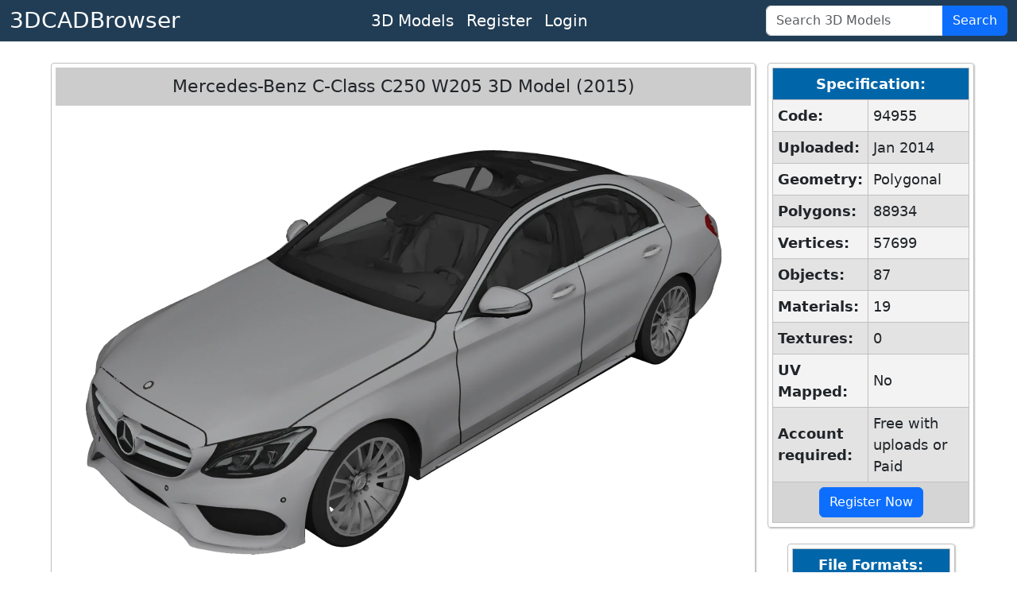

--- FILE ---
content_type: text/html; charset=utf-8
request_url: https://www.3dcadbrowser.com/3d-model/mercedes-benz-c-class-c250-w205-2015
body_size: 4902
content:


<!DOCTYPE html>
<html lang="en">
<head><script async src="https://www.googletagmanager.com/gtag/js?id=G-RTCD9F1Q5T"></script><script>window.dataLayer = window.dataLayer || []; function gtag() { dataLayer.push(arguments); } gtag('js', new Date()); gtag('config', 'G-RTCD9F1Q5T');</script><meta charset="utf-8" /><meta name="viewport" content="width=device-width, initial-scale=1.0" /><title>
	Mercedes-Benz C-Class C250 W205 3D Model (2015) by Faraz Vala - 3DCADBrowser
</title><meta name="keywords" content="download mercedes-benz c-class c250 w205 3d model 2015" /><link href="https://cdn.jsdelivr.net/npm/bootstrap@5.3.8/dist/css/bootstrap.min.css" rel="stylesheet" integrity="sha384-sRIl4kxILFvY47J16cr9ZwB07vP4J8+LH7qKQnuqkuIAvNWLzeN8tE5YBujZqJLB" crossorigin="anonymous" /><link href="../css/default12.min.css" rel="stylesheet" /><link href="../favicon.ico" rel="shortcut icon" type="image/x-icon" /><meta name="description" content="Download Mercedes-Benz C-Class C250 W205 3D Model (2015) for 3ds Max, Maya, Blender, Cinema 4D, Unreal, Unity and other 3D modeling, animation, VR packages." /></head>
<body>
    <header>
        <nav class="navbar navbar-expand-lg border-bottom box-shadow mb-3 p-0 pb-1 pb-lg-0">
            <div class="container-fluid justify-content-center justify-content-lg-between">
                <a class="navbar-brand fs-3 text-white" href="/">3DCADBrowser</a>
                <ul class="navbar-nav flex-row fs-5 mx-2">                    
                    <li id="liCatalog" class="nav-item mx-2 mx-lg-0">
                        <a class="nav-link text-white" href="/Catalog">3D Models</a></li>
                    <li id="liRegister" class="nav-item mx-2 mx-lg-0">
                        <a class="nav-link text-white" href="/Register">Register</a></li>
                    <li id="liLogin" class="nav-item mx-2 mx-lg-0">
                        <a class="nav-link text-white" href="/Login">Login</a></li>
                </ul>
                <form class="d-flex" role="search" id="frmSearch" action="/3d-models" method="post">
                    <div class="input-group">
                        <input class="form-control" id="tbSearch" type="search" name="tbSearch" placeholder="Search 3D Models">
                        <button class="btn btn-primary text-white" id="btnSearch" name="btnSearch" type="submit" title="Search 3D Models">Search</button>
                    </div>
                </form>
            </div>
        </nav>
    </header>

    <form method="post" action="./mercedes-benz-c-class-c250-w205-2015" id="form1">
<div class="aspNetHidden">
<input type="hidden" name="__VIEWSTATE" id="__VIEWSTATE" value="[base64]/PMxUVuHHT4D7CVFw92jNeh+DYwVv6cyfDe+9OysI7qFfiSC5BQJ/9F+e1G3OHzoW2G16DDnpJA0VINNdGEdsgbJuxMkfEWciNm688dGzeLpKAj/tVgw" />
</div>

<div class="aspNetHidden">

	<input type="hidden" name="__VIEWSTATEGENERATOR" id="__VIEWSTATEGENERATOR" value="2A785B51" />
	<input type="hidden" name="__EVENTVALIDATION" id="__EVENTVALIDATION" value="[base64]/no/DGeBa48IA59YzmrfS98VPU=" />
</div>
        <div class="divMaster">
            <main>
                
                
                
                

    <script src="/Scripts/2dviewer2.min.js"></script>

    
    
    
    
    
    
    

    <div id="CPH1_divModelPreview" class="divModelPreview">
        <div class="divModelListHeader">
            <h1>Mercedes-Benz C-Class C250 W205 3D Model (2015)</h1> 
            
        </div>
        <div id="CPH1_div2DPreview" class="div2DPreview">
            <img src="/th/1/94/94955.webp" id="CPH1_imgPreview" width="1600" height="1200" alt="Mercedes-Benz C-Class C250 W205 (2015) 3D Model" />
            <div class="divModelPreviewButtons">
                <button type="button" id="btnPreview1" name="btnPreview1" onmouseover="return OnHover(1)" onclick="return OnClick(1)" onmouseout="return OnMouseOut()" class="myImageButton">
                    <img src="/ts/1/94/94955.webp" alt="Mercedes-Benz C-Class C250 W205 (2015) 3D Model" width="80" height="60"></button>
                <button type="button" id="btnPreview7" name="btnPreview7" onmouseover="return OnHover(7)" onclick="return OnClick(7)" onmouseout="return OnMouseOut()" class="myImageButton">
                    <img src="/ts/7/94/94955.webp" alt="Mercedes-Benz C-Class C250 W205 (2015) 3D Model" width="80" height="60"></button>
                <button type="button" id="btnPreview2" name="btnPreview2" onmouseover="return OnHover(2)" onclick="return OnClick(2)" onmouseout="return OnMouseOut()" class="myImageButton">
                    <img src="/ts/2/94/94955.webp" alt="Mercedes-Benz C-Class C250 W205 (2015) 3D Model" width="80" height="60"></button>
                <button type="button" id="btnPreview3" name="btnPreview3" onmouseover="return OnHover(3)" onclick="return OnClick(3)" onmouseout="return OnMouseOut()" class="myImageButton">
                    <img src="/ts/3/94/94955.webp" alt="Mercedes-Benz C-Class C250 W205 (2015) 3D Model" width="80" height="60"></button>
                <button type="button" id="btnPreview4" name="btnPreview4" onmouseover="return OnHover(4)" onclick="return OnClick(4)" onmouseout="return OnMouseOut()" class="myImageButton">
                    <img src="/ts/4/94/94955.webp" alt="Mercedes-Benz C-Class C250 W205 (2015) 3D Model" width="80" height="60"></button>
                <button type="button" id="btnPreview5" name="btnPreview5" onmouseover="return OnHover(5)" onclick="return OnClick(5)" onmouseout="return OnMouseOut()" class="myImageButton">
                    <img src="/ts/5/94/94955.webp" alt="Mercedes-Benz C-Class C250 W205 (2015) 3D Model" width="80" height="60"></button>
                <button type="button" id="btnPreview6" name="btnPreview6" onmouseover="return OnHover(6)" onclick="return OnClick(6)" onmouseout="return OnMouseOut()" class="myImageButton">
                    <img src="/ts/6/94/94955.webp" alt="Mercedes-Benz C-Class C250 W205 (2015) 3D Model" width="80" height="60"></button>

                <div id="CPH1_div3DPreviewButton" class="div3DPreviewButton">
                    <button id="CPH1_btn3DPreview" class="myImageButton" type="submit" name="btn3DPreview" title="Click for 3D Preview">
                        <img src="/ts/1/94/94955.webp" id="CPH1_img3DPreviewButton" width="80" height="60" alt="Mercedes-Benz C-Class C250 W205 (2015) 3D Model 3D Preview" /></button>
                    <div>3D</div>
                </div>
            </div>
        </div>
        
        <div class="divModelInfo">
            <div>
                <b>Download 3D Model of Mercedes-Benz C-Class C250 W205 (2015)</b> in max, fbx, obj, blend, c4d, dae, dxf, dwg, stl file formats for 3ds Max, Maya, Blender, Cinema 4D, Unreal Engine, Unity, Lightwave, Softimage, SketchUp, AutoCAD, ZBrush, Poser, Houdini, Daz Studio, Modo and other 3D modeling, animation, game design and VR packages.<br>
            </div>
            <div>
                <a href="../3d-models/mercedes">mercedes</a>, <a href="../3d-models/benz">benz</a>, <a href="../3d-models/cclass">cclass</a>, <a href="../3d-models/w205">w205</a>, <a href="../3d-models/2015">2015</a>, <a href="../3d-models/german">german</a>, <a href="../3d-models/car">car</a>, <a href="../3d-models/mercedesbenz">mercedesbenz</a>, <a href="../3d-models/c250">c250</a>, <a href="../3d-models/sedan">sedan</a>, <a href="../3d-models/vehicle">vehicle</a>, <a href="../3d-models/automobile">automobile</a>, <a href="../3d-models/transport">transport</a>, <a href="../3d-models/4door">4door</a>, <a href="../3d-models/class">class</a>
            </div>
            <div>
                Uploaded by Faraz Vala into <a href="../3d-models/sedans">Vehicles - Cars - Sedans / Luxury 3D Models</a>.
            </div>
        </div>
    </div>
    <div id="CPH1_divInfoColumn" class="divInfoColumn">
        <div id="CPH1_tblModelInfo" class="divRoundedWrapper">
            <table class="dlTableSpecs">
                <thead>
                    <tr>
                        <th colspan="2">Specification:</th>
                    </tr>
                </thead>
                <tbody>
                    <tr>
                        <th>Code:</th>
                        <td>94955</td>
                    </tr>
                    <tr>
                        <th>Uploaded:</th>
                        <td>Jan 2014</td>
                    </tr>
                    <tr>
                        <th>Geometry:</th>
                        <td>Polygonal</td>
                    </tr>
                    <tr>
                        <th>Polygons:</th>
                        <td>88934</td>
                    </tr>
                    <tr>
                        <th>Vertices:</th>
                        <td>57699</td>
                    </tr>
                    <tr>
                        <th>Objects:</th>
                        <td>87</td>
                    </tr>
                    <tr>
                        <th>Materials:</th>
                        <td>19</td>
                    </tr>
                    <tr>
                        <th>Textures:</th>
                        <td>0</td>
                    </tr>
                    <tr>
                        <th>UV Mapped:</th>
                        <td>No</td>
                    </tr>
                    <tr>
                        <th>Account required:</th>
                        <td>Free with uploads or Paid</td>
                    </tr>
                </tbody>
                <tfoot>
                    <tr>
                        <td colspan="2"><a href="../Register" id="CPH1_hlRegister" class="btn btn-primary" role="button">Register Now</a></td>
                    </tr>
                </tfoot>
            </table>
        </div>
        <div id="CPH1_tblModelFileFormats" class="divRoundedWrapper">
            <table class="dlTableSpecs">
                <thead>
                    <tr>
                        <th>File Formats:</th>
                    </tr>
                </thead>
                <tbody>
                    
                    <tr>
                        <td>
                            <div class="form-check">
                                <input name="ctl00$CPH1$cbFormat2" type="checkbox" id="CPH1_cbFormat2" class="form-check-input" value="2" checked="checked" />
                                <label class="form-check-label" for="CPH1_cbFormat2">
                                    3ds Max (.max)
                                </label>
                            </div>
                        </td>
                    </tr>
                    <tr>
                        <td>
                            <div class="form-check">
                                <input name="ctl00$CPH1$cbFormat67" type="checkbox" id="CPH1_cbFormat67" class="form-check-input" value="67" />
                                <label class="form-check-label" for="CPH1_cbFormat67">
                                    FBX (.fbx)
                                </label>
                            </div>
                        </td>
                    </tr>
                    <tr>
                        <td>
                            <div class="form-check">
                                <input name="ctl00$CPH1$cbFormat10" type="checkbox" id="CPH1_cbFormat10" class="form-check-input" value="10" />
                                <label class="form-check-label" for="CPH1_cbFormat10">
                                    Wavefront (.obj)
                                </label>
                            </div>
                        </td>
                    </tr>
                    <tr>
                        <td>
                            <div class="form-check">
                                <input name="ctl00$CPH1$cbFormat84" type="checkbox" id="CPH1_cbFormat84" class="form-check-input" value="84" />
                                <label class="form-check-label" for="CPH1_cbFormat84">
                                    Blender (.blend)
                                </label>
                            </div>
                        </td>
                    </tr>
                    <tr>
                        <td>
                            <div class="form-check">
                                <input name="ctl00$CPH1$cbFormat53" type="checkbox" id="CPH1_cbFormat53" class="form-check-input" value="53" />
                                <label class="form-check-label" for="CPH1_cbFormat53">
                                    Cinema 4D (.c4d)
                                </label>
                            </div>
                        </td>
                    </tr>
                    
                    <tr>
                        <td>
                            <div class="form-check">
                                <input name="ctl00$CPH1$cbFormat6" type="checkbox" id="CPH1_cbFormat6" class="form-check-input" value="6" />
                                <label class="form-check-label" for="CPH1_cbFormat6">
                                    AutoCAD (.dxf)
                                </label>
                            </div>
                        </td>
                    </tr>
                    
                    
                    
                    
                    
                    
                    
                    
                </tbody>
                <tfoot>
                    <tr>
                        <td>
                            <button id="CPH1_btnDownload" name="btnDownload" class="btn btn-primary">Download</button>
                        </td>
                    </tr>
                </tfoot>
            </table>
        </div>
    </div>
    <div id="CPH1_divSimilar" class="divRoundedWrapper95">
        <div class="divModelListHeader">
            <h2>Similar 3D Models</h2>
        </div>
        <ul class="dlModelList">
            <li><a href="/3d-model/mercedes-benz-s-class-2003"><img width="160" height="120" alt="Mercedes-Benz S-class (2003) 3D Model" src="/ts/1/6/6142.webp">Mercedes-Benz S-class (2003)</a></li><li><a href="/3d-model/mercedes-benz-e-class-1996"><img width="160" height="120" alt="Mercedes-Benz E-class (1996) 3D Model" src="/ts/1/1/1212.webp">Mercedes-Benz E-class (1996)</a></li><li><a href="/3d-model/mercedes-benz-s-class-2000"><img width="160" height="120" alt="Mercedes-Benz S-class (2000) 3D Model" src="/ts/1/2/2071.webp">Mercedes-Benz S-class (2000)</a></li><li><a href="/3d-model/mercedes-benz-e-class"><img width="160" height="120" alt="Mercedes-Benz E-class 3D Model" src="/ts/1/15/15595.webp">Mercedes-Benz E-class</a></li><li><a href="/3d-model/mercedes-benz-s-class-2006"><img width="160" height="120" alt="Mercedes-Benz S-Class (2006) 3D Model" src="/ts/1/0/358.webp">Mercedes-Benz S-Class (2006)</a></li><li><a href="/3d-model/mercedes-benz-sel-1990"><img width="160" height="120" alt="Mercedes-Benz SEL (1990) 3D Model" src="/ts/1/4/4698.webp">Mercedes-Benz SEL (1990)</a></li><li><a href="/3d-model/mercedes-benz-230"><img width="160" height="120" alt="Mercedes-Benz 230 3D Model" src="/ts/1/5/5512.webp">Mercedes-Benz 230</a></li><li><a href="/3d-model/mercedes-benz-c-class-2001"><img width="160" height="120" alt="Mercedes-Benz C-class (2001) 3D Model" src="/ts/1/1/1629.webp">Mercedes-Benz C-class (2001)</a></li><li><a href="/3d-model/toyota-camry-2015"><img width="160" height="120" alt="Toyota Camry (2015) 3D Model" src="/ts/1/116/116735.webp">Toyota Camry (2015)</a><div class="divTextured">T</div></li><li><a href="/3d-model/mercedes-benz-300-se"><img width="160" height="120" alt="Mercedes-Benz 300 SE 3D Model" src="/ts/1/0/832.webp">Mercedes-Benz 300 SE</a></li>
        </ul>
    </div>
    

    

    

            </main>
        </div>
    

<script type="text/javascript">
//<![CDATA[
var strServerImages = '';var strServerImagesTHExt = '.webp';var iModelCode = 94955;var iModelSubCode = 94;var strCtrlID = 'CPH1_imgPreview';//]]>
</script>
</form>
    <footer class="footer border-top">
        <div class="container-fluid text-center">
            <div class="row">
                <div class="col m-1">
                    <ul class="list-inline text-nowrap m-0">
                        <li class="list-inline-item"><a href="../About-Us" id="hlAboutUs" class="text-white">About Us</a></li>
                        <li class="list-inline-item"><a href="../Terms-of-Use" id="hlTerms" class="text-white">Terms Of Use</a></li>
                        <li class="list-inline-item"><a href="../Privacy-Policy" id="hlPrivacy" class="text-white">Privacy Policy</a></li>
                        <li class="list-inline-item"><a href="../Support" id="hlSupport" class="text-white">Support</a></li>
                    </ul>
                </div>
                <div class="col m-1">
                    <span class="text-white text-nowrap">Copyright &copy; 3DCADBrowser, 2001-2026</span>
                </div>
            </div>
        </div>
    </footer>
    <script src="https://cdn.jsdelivr.net/npm/bootstrap@5.3.8/dist/js/bootstrap.bundle.min.js" integrity="sha384-FKyoEForCGlyvwx9Hj09JcYn3nv7wiPVlz7YYwJrWVcXK/BmnVDxM+D2scQbITxI" crossorigin="anonymous"></script>    
    <!-- <script>
        if (window.history.replaceState) {
            window.history.replaceState(null, null, window.location.href);
        }
    </script> -->
</body>
</html>
